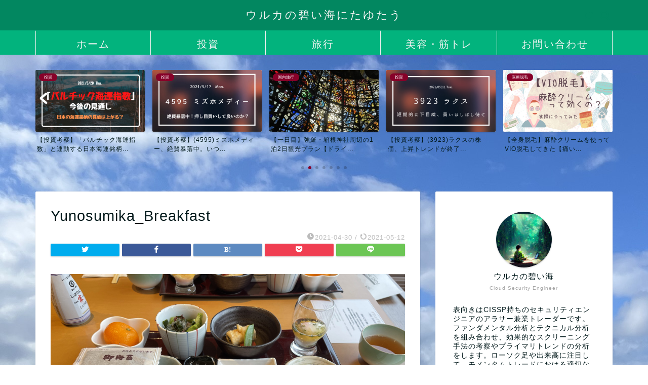

--- FILE ---
content_type: text/html; charset=UTF-8
request_url: https://asagi-laboratory.com/travel-hakone-gora-202102-day1/yunosumika_breakfast/
body_size: 13613
content:
<!DOCTYPE html><html lang="ja"><head prefix="og: http://ogp.me/ns# fb: http://ogp.me/ns/fb# article: http://ogp.me/ns/article#"><meta charset="utf-8"><meta http-equiv="X-UA-Compatible" content="IE=edge"><meta name="viewport" content="width=device-width, initial-scale=1"> <!-- ここからOGP --><meta property="og:type" content="blog"><meta property="og:title" content="Yunosumika_Breakfast｜ウルカの碧い海にたゆたう"><meta property="og:url" content="https://asagi-laboratory.com/travel-hakone-gora-202102-day1/yunosumika_breakfast/"><meta property="og:description" content=""><meta property="og:image" content="https://asagi-laboratory.com/wp-content/themes/jin/img/noimg320.png"><meta property="og:site_name" content="ウルカの碧い海にたゆたう"><meta property="fb:admins" content=""><meta name="twitter:card" content="summary_large_image"><meta name="twitter:site" content="@asagi_labo"> <!-- ここまでOGP --><meta name="description" itemprop="description" content="" ><link rel="canonical" href="https://asagi-laboratory.com/travel-hakone-gora-202102-day1/yunosumika_breakfast/"><link media="all" href="https://asagi-laboratory.com/wp-content/cache/autoptimize/css/autoptimize_edebfb67b82f5ef872a0b9b6b5c3488e.css" rel="stylesheet"><title>Yunosumika_Breakfast | ウルカの碧い海にたゆたう</title> <!-- All in One SEO 4.9.3 - aioseo.com --><meta name="robots" content="max-image-preview:large" /><meta name="author" content="ウルカの碧い海"/><link rel="canonical" href="https://asagi-laboratory.com/travel-hakone-gora-202102-day1/yunosumika_breakfast/" /><meta name="generator" content="All in One SEO (AIOSEO) 4.9.3" /><meta property="og:locale" content="ja_JP" /><meta property="og:site_name" content="ウルカの碧い海にたゆたう | 色々と頑張りたいアラサーリーマンの雑記ブログ" /><meta property="og:type" content="article" /><meta property="og:title" content="Yunosumika_Breakfast | ウルカの碧い海にたゆたう" /><meta property="og:url" content="https://asagi-laboratory.com/travel-hakone-gora-202102-day1/yunosumika_breakfast/" /><meta property="og:image" content="https://asagi-laboratory.com/wp-content/uploads/2021/05/SiteTop_v2.jpg" /><meta property="og:image:secure_url" content="https://asagi-laboratory.com/wp-content/uploads/2021/05/SiteTop_v2.jpg" /><meta property="og:image:width" content="2240" /><meta property="og:image:height" content="1260" /><meta property="article:published_time" content="2021-04-30T09:18:48+00:00" /><meta property="article:modified_time" content="2021-05-12T10:03:48+00:00" /><meta name="twitter:card" content="summary_large_image" /><meta name="twitter:site" content="@asagi_labo" /><meta name="twitter:title" content="Yunosumika_Breakfast | ウルカの碧い海にたゆたう" /><meta name="twitter:creator" content="@asagi_labo" /><meta name="twitter:image" content="https://asagi-laboratory.com/wp-content/uploads/2021/05/SiteTop_v2.jpg" /> <script type="application/ld+json" class="aioseo-schema">{"@context":"https:\/\/schema.org","@graph":[{"@type":"BreadcrumbList","@id":"https:\/\/asagi-laboratory.com\/travel-hakone-gora-202102-day1\/yunosumika_breakfast\/#breadcrumblist","itemListElement":[{"@type":"ListItem","@id":"https:\/\/asagi-laboratory.com#listItem","position":1,"name":"\u30db\u30fc\u30e0","item":"https:\/\/asagi-laboratory.com","nextItem":{"@type":"ListItem","@id":"https:\/\/asagi-laboratory.com\/travel-hakone-gora-202102-day1\/yunosumika_breakfast\/#listItem","name":"Yunosumika_Breakfast"}},{"@type":"ListItem","@id":"https:\/\/asagi-laboratory.com\/travel-hakone-gora-202102-day1\/yunosumika_breakfast\/#listItem","position":2,"name":"Yunosumika_Breakfast","previousItem":{"@type":"ListItem","@id":"https:\/\/asagi-laboratory.com#listItem","name":"\u30db\u30fc\u30e0"}}]},{"@type":"ItemPage","@id":"https:\/\/asagi-laboratory.com\/travel-hakone-gora-202102-day1\/yunosumika_breakfast\/#itempage","url":"https:\/\/asagi-laboratory.com\/travel-hakone-gora-202102-day1\/yunosumika_breakfast\/","name":"Yunosumika_Breakfast | \u30a6\u30eb\u30ab\u306e\u78a7\u3044\u6d77\u306b\u305f\u3086\u305f\u3046","inLanguage":"ja","isPartOf":{"@id":"https:\/\/asagi-laboratory.com\/#website"},"breadcrumb":{"@id":"https:\/\/asagi-laboratory.com\/travel-hakone-gora-202102-day1\/yunosumika_breakfast\/#breadcrumblist"},"author":{"@id":"https:\/\/asagi-laboratory.com\/author\/irisfelt\/#author"},"creator":{"@id":"https:\/\/asagi-laboratory.com\/author\/irisfelt\/#author"},"datePublished":"2021-04-30T18:18:48+09:00","dateModified":"2021-05-12T19:03:48+09:00"},{"@type":"Person","@id":"https:\/\/asagi-laboratory.com\/#person","name":"\u30a6\u30eb\u30ab\u306e\u78a7\u3044\u6d77","image":{"@type":"ImageObject","@id":"https:\/\/asagi-laboratory.com\/travel-hakone-gora-202102-day1\/yunosumika_breakfast\/#personImage","url":"https:\/\/secure.gravatar.com\/avatar\/9556f8270a22ca5e6042ac3fdeb1eb152b3e94a1fe523324d5d1db43cbf4163b?s=96&d=mm&r=g","width":96,"height":96,"caption":"\u30a6\u30eb\u30ab\u306e\u78a7\u3044\u6d77"}},{"@type":"Person","@id":"https:\/\/asagi-laboratory.com\/author\/irisfelt\/#author","url":"https:\/\/asagi-laboratory.com\/author\/irisfelt\/","name":"\u30a6\u30eb\u30ab\u306e\u78a7\u3044\u6d77","image":{"@type":"ImageObject","@id":"https:\/\/asagi-laboratory.com\/travel-hakone-gora-202102-day1\/yunosumika_breakfast\/#authorImage","url":"https:\/\/secure.gravatar.com\/avatar\/9556f8270a22ca5e6042ac3fdeb1eb152b3e94a1fe523324d5d1db43cbf4163b?s=96&d=mm&r=g","width":96,"height":96,"caption":"\u30a6\u30eb\u30ab\u306e\u78a7\u3044\u6d77"}},{"@type":"WebSite","@id":"https:\/\/asagi-laboratory.com\/#website","url":"https:\/\/asagi-laboratory.com\/","name":"\u30a6\u30eb\u30ab\u306e\u78a7\u3044\u6d77","description":"\u8272\u3005\u3068\u9811\u5f35\u308a\u305f\u3044\u30a2\u30e9\u30b5\u30fc\u30ea\u30fc\u30de\u30f3\u306e\u96d1\u8a18\u30d6\u30ed\u30b0","inLanguage":"ja","publisher":{"@id":"https:\/\/asagi-laboratory.com\/#person"}}]}</script> <!-- All in One SEO --><link rel='dns-prefetch' href='//ajax.googleapis.com' /><link rel='dns-prefetch' href='//cdnjs.cloudflare.com' /><link rel='dns-prefetch' href='//use.fontawesome.com' /><link rel='dns-prefetch' href='//www.googletagmanager.com' /><link rel="alternate" type="application/rss+xml" title="ウルカの碧い海にたゆたう &raquo; フィード" href="https://asagi-laboratory.com/feed/" /><link rel="alternate" type="application/rss+xml" title="ウルカの碧い海にたゆたう &raquo; コメントフィード" href="https://asagi-laboratory.com/comments/feed/" /><link rel="alternate" type="application/rss+xml" title="ウルカの碧い海にたゆたう &raquo; Yunosumika_Breakfast のコメントのフィード" href="https://asagi-laboratory.com/travel-hakone-gora-202102-day1/yunosumika_breakfast/feed/" /><link rel="alternate" title="oEmbed (JSON)" type="application/json+oembed" href="https://asagi-laboratory.com/wp-json/oembed/1.0/embed?url=https%3A%2F%2Fasagi-laboratory.com%2Ftravel-hakone-gora-202102-day1%2Fyunosumika_breakfast%2F" /><link rel="alternate" title="oEmbed (XML)" type="text/xml+oembed" href="https://asagi-laboratory.com/wp-json/oembed/1.0/embed?url=https%3A%2F%2Fasagi-laboratory.com%2Ftravel-hakone-gora-202102-day1%2Fyunosumika_breakfast%2F&#038;format=xml" /> <!-- This site uses the Google Analytics by MonsterInsights plugin v8.27.0 - Using Analytics tracking - https://www.monsterinsights.com/ --> <!-- Note: MonsterInsights is not currently configured on this site. The site owner needs to authenticate with Google Analytics in the MonsterInsights settings panel. --> <!-- No tracking code set --> <!-- / Google Analytics by MonsterInsights --><link rel='stylesheet' id='pz-linkcard-css-css' href='//asagi-laboratory.com/wp-content/uploads/pz-linkcard/style/style.min.css?ver=2.5.6.5.2' type='text/css' media='all' /><link rel='stylesheet' id='fontawesome-style-css' href='https://use.fontawesome.com/releases/v5.6.3/css/all.css?ver=6.9' type='text/css' media='all' /><link rel='stylesheet' id='swiper-style-css' href='https://cdnjs.cloudflare.com/ajax/libs/Swiper/4.0.7/css/swiper.min.css?ver=6.9' type='text/css' media='all' /><link rel="https://api.w.org/" href="https://asagi-laboratory.com/wp-json/" /><link rel="alternate" title="JSON" type="application/json" href="https://asagi-laboratory.com/wp-json/wp/v2/media/98" /><link rel='shortlink' href='https://asagi-laboratory.com/?p=98' /><meta name="generator" content="Site Kit by Google 1.170.0" /><script>document.cookie = 'quads_browser_width='+screen.width;</script> <style type="text/css">#wrapper{
							background-color: #a2d7dd;
				background-image: url(https://asagi-laboratory.com/wp-content/uploads/2023/03/IMG_6149.jpeg);
					}
		.related-entry-headline-text span:before,
		#comment-title span:before,
		#reply-title span:before{
			background-color: #028760;
			border-color: #028760!important;
		}
		
		#breadcrumb:after,
		#page-top a{	
			background-color: #028760;
		}
				footer{
			background-color: #028760;
		}
		.footer-inner a,
		#copyright,
		#copyright-center{
			border-color: #fff!important;
			color: #fff!important;
		}
		#footer-widget-area
		{
			border-color: #fff!important;
		}
				.page-top-footer a{
			color: #028760!important;
		}
				#breadcrumb ul li,
		#breadcrumb ul li a{
			color: #028760!important;
		}
		
		body,
		a,
		a:link,
		a:visited,
		.my-profile,
		.widgettitle,
		.tabBtn-mag label{
			color: #00181a;
		}
		a:hover{
			color: #02e6a1;
		}
						.widget_nav_menu ul > li > a:before,
		.widget_categories ul > li > a:before,
		.widget_pages ul > li > a:before,
		.widget_recent_entries ul > li > a:before,
		.widget_archive ul > li > a:before,
		.widget_archive form:after,
		.widget_categories form:after,
		.widget_nav_menu ul > li > ul.sub-menu > li > a:before,
		.widget_categories ul > li > .children > li > a:before,
		.widget_pages ul > li > .children > li > a:before,
		.widget_nav_menu ul > li > ul.sub-menu > li > ul.sub-menu li > a:before,
		.widget_categories ul > li > .children > li > .children li > a:before,
		.widget_pages ul > li > .children > li > .children li > a:before{
			color: #028760;
		}
		.widget_nav_menu ul .sub-menu .sub-menu li a:before{
			background-color: #00181a!important;
		}
		footer .footer-widget,
		footer .footer-widget a,
		footer .footer-widget ul li,
		.footer-widget.widget_nav_menu ul > li > a:before,
		.footer-widget.widget_categories ul > li > a:before,
		.footer-widget.widget_recent_entries ul > li > a:before,
		.footer-widget.widget_pages ul > li > a:before,
		.footer-widget.widget_archive ul > li > a:before,
		footer .widget_tag_cloud .tagcloud a:before{
			color: #fff!important;
			border-color: #fff!important;
		}
		footer .footer-widget .widgettitle{
			color: #fff!important;
			border-color: #870129!important;
		}
		footer .widget_nav_menu ul .children .children li a:before,
		footer .widget_categories ul .children .children li a:before,
		footer .widget_nav_menu ul .sub-menu .sub-menu li a:before{
			background-color: #fff!important;
		}
		#drawernav a:hover,
		.post-list-title,
		#prev-next p,
		#toc_container .toc_list li a{
			color: #00181a!important;
		}
		
		#header-box{
			background-color: #028760;
		}
						@media (min-width: 768px) {
		#header-box .header-box10-bg:before,
		#header-box .header-box11-bg:before{
			border-radius: 2px;
		}
		}
										@media (min-width: 768px) {
			.top-image-meta{
				margin-top: calc(0px - 30px);
			}
		}
		@media (min-width: 1200px) {
			.top-image-meta{
				margin-top: calc(0px);
			}
		}
				.pickup-contents:before{
			background-color: #028760!important;
		}
		
		.main-image-text{
			color: #ffffff;
		}
		.main-image-text-sub{
			color: #555;
		}
		
				@media (min-width: 481px) {
			#site-info{
				padding-top: 15px!important;
				padding-bottom: 15px!important;
			}
		}
		
		#site-info span a{
			color: #f4f4f4!important;
		}
		
				#headmenu .headsns .line a svg{
			fill: #028760!important;
		}
		#headmenu .headsns a,
		#headmenu{
			color: #028760!important;
			border-color:#028760!important;
		}
						.profile-follow .line-sns a svg{
			fill: #028760!important;
		}
		.profile-follow .line-sns a:hover svg{
			fill: #870129!important;
		}
		.profile-follow a{
			color: #028760!important;
			border-color:#028760!important;
		}
		.profile-follow a:hover,
		#headmenu .headsns a:hover{
			color:#870129!important;
			border-color:#870129!important;
		}
				.search-box:hover{
			color:#870129!important;
			border-color:#870129!important;
		}
				#header #headmenu .headsns .line a:hover svg{
			fill:#870129!important;
		}
		.cps-icon-bar,
		#navtoggle:checked + .sp-menu-open .cps-icon-bar{
			background-color: #f4f4f4;
		}
		#nav-container{
			background-color: #02b37d;
		}
		.menu-box .menu-item svg{
			fill:#f4f4f4;
		}
		#drawernav ul.menu-box > li > a,
		#drawernav2 ul.menu-box > li > a,
		#drawernav3 ul.menu-box > li > a,
		#drawernav4 ul.menu-box > li > a,
		#drawernav5 ul.menu-box > li > a,
		#drawernav ul.menu-box > li.menu-item-has-children:after,
		#drawernav2 ul.menu-box > li.menu-item-has-children:after,
		#drawernav3 ul.menu-box > li.menu-item-has-children:after,
		#drawernav4 ul.menu-box > li.menu-item-has-children:after,
		#drawernav5 ul.menu-box > li.menu-item-has-children:after{
			color: #f4f4f4!important;
		}
		#drawernav ul.menu-box li a,
		#drawernav2 ul.menu-box li a,
		#drawernav3 ul.menu-box li a,
		#drawernav4 ul.menu-box li a,
		#drawernav5 ul.menu-box li a{
			font-size: 20px!important;
		}
		#drawernav3 ul.menu-box > li{
			color: #00181a!important;
		}
		#drawernav4 .menu-box > .menu-item > a:after,
		#drawernav3 .menu-box > .menu-item > a:after,
		#drawernav .menu-box > .menu-item > a:after{
			background-color: #f4f4f4!important;
		}
		#drawernav2 .menu-box > .menu-item:hover,
		#drawernav5 .menu-box > .menu-item:hover{
			border-top-color: #028760!important;
		}
				.cps-info-bar a{
			background-color: #870129!important;
		}
				@media (min-width: 768px) {
			.post-list-mag .post-list-item:not(:nth-child(2n)){
				margin-right: 2.6%;
			}
		}
				@media (min-width: 768px) {
			#tab-1:checked ~ .tabBtn-mag li [for="tab-1"]:after,
			#tab-2:checked ~ .tabBtn-mag li [for="tab-2"]:after,
			#tab-3:checked ~ .tabBtn-mag li [for="tab-3"]:after,
			#tab-4:checked ~ .tabBtn-mag li [for="tab-4"]:after{
				border-top-color: #028760!important;
			}
			.tabBtn-mag label{
				border-bottom-color: #028760!important;
			}
		}
		#tab-1:checked ~ .tabBtn-mag li [for="tab-1"],
		#tab-2:checked ~ .tabBtn-mag li [for="tab-2"],
		#tab-3:checked ~ .tabBtn-mag li [for="tab-3"],
		#tab-4:checked ~ .tabBtn-mag li [for="tab-4"],
		#prev-next a.next:after,
		#prev-next a.prev:after,
		.more-cat-button a:hover span:before{
			background-color: #028760!important;
		}
		

		.swiper-slide .post-list-cat,
		.post-list-mag .post-list-cat,
		.post-list-mag3col .post-list-cat,
		.post-list-mag-sp1col .post-list-cat,
		.swiper-pagination-bullet-active,
		.pickup-cat,
		.post-list .post-list-cat,
		#breadcrumb .bcHome a:hover span:before,
		.popular-item:nth-child(1) .pop-num,
		.popular-item:nth-child(2) .pop-num,
		.popular-item:nth-child(3) .pop-num{
			background-color: #870129!important;
		}
		.sidebar-btn a,
		.profile-sns-menu{
			background-color: #870129!important;
		}
		.sp-sns-menu a,
		.pickup-contents-box a:hover .pickup-title{
			border-color: #028760!important;
			color: #028760!important;
		}
				.pro-line svg{
			fill: #028760!important;
		}
		.cps-post-cat a,
		.meta-cat,
		.popular-cat{
			background-color: #870129!important;
			border-color: #870129!important;
		}
		.tagicon,
		.tag-box a,
		#toc_container .toc_list > li,
		#toc_container .toc_title{
			color: #028760!important;
		}
		.widget_tag_cloud a::before{
			color: #00181a!important;
		}
		.tag-box a,
		#toc_container:before{
			border-color: #028760!important;
		}
		.cps-post-cat a:hover{
			color: #02e6a1!important;
		}
		.pagination li:not([class*="current"]) a:hover,
		.widget_tag_cloud a:hover{
			background-color: #028760!important;
		}
		.pagination li:not([class*="current"]) a:hover{
			opacity: 0.5!important;
		}
		.pagination li.current a{
			background-color: #028760!important;
			border-color: #028760!important;
		}
		.nextpage a:hover span {
			color: #028760!important;
			border-color: #028760!important;
		}
		.cta-content:before{
			background-color: #6FBFCA!important;
		}
		.cta-text,
		.info-title{
			color: #fff!important;
		}
		#footer-widget-area.footer_style1 .widgettitle{
			border-color: #870129!important;
		}
		.sidebar_style1 .widgettitle,
		.sidebar_style5 .widgettitle{
			border-color: #028760!important;
		}
		.sidebar_style2 .widgettitle,
		.sidebar_style4 .widgettitle,
		.sidebar_style6 .widgettitle,
		#home-bottom-widget .widgettitle,
		#home-top-widget .widgettitle,
		#post-bottom-widget .widgettitle,
		#post-top-widget .widgettitle{
			background-color: #028760!important;
		}
		#home-bottom-widget .widget_search .search-box input[type="submit"],
		#home-top-widget .widget_search .search-box input[type="submit"],
		#post-bottom-widget .widget_search .search-box input[type="submit"],
		#post-top-widget .widget_search .search-box input[type="submit"]{
			background-color: #870129!important;
		}
		
		.tn-logo-size{
			font-size: 160%!important;
		}
		@media (min-width: 481px) {
		.tn-logo-size img{
			width: calc(160%*0.5)!important;
		}
		}
		@media (min-width: 768px) {
		.tn-logo-size img{
			width: calc(160%*2.2)!important;
		}
		}
		@media (min-width: 1200px) {
		.tn-logo-size img{
			width: 160%!important;
		}
		}
		.sp-logo-size{
			font-size: 100%!important;
		}
		.sp-logo-size img{
			width: 100%!important;
		}
				.cps-post-main ul > li:before,
		.cps-post-main ol > li:before{
			background-color: #870129!important;
		}
		.profile-card .profile-title{
			background-color: #028760!important;
		}
		.profile-card{
			border-color: #028760!important;
		}
		.cps-post-main a{
			color:#02e6a1;
		}
		.cps-post-main .marker{
			background: -webkit-linear-gradient( transparent 60%, #ffcedb 0% ) ;
			background: linear-gradient( transparent 60%, #ffcedb 0% ) ;
		}
		.cps-post-main .marker2{
			background: -webkit-linear-gradient( transparent 60%, #a9eaf2 0% ) ;
			background: linear-gradient( transparent 60%, #a9eaf2 0% ) ;
		}
		.cps-post-main .jic-sc{
			color:#b06400;
		}
		
		
		.simple-box1{
			border-color:#ef9b9b!important;
		}
		.simple-box2{
			border-color:#f2bf7d!important;
		}
		.simple-box3{
			border-color:#b5e28a!important;
		}
		.simple-box4{
			border-color:#7badd8!important;
		}
		.simple-box4:before{
			background-color: #7badd8;
		}
		.simple-box5{
			border-color:#e896c7!important;
		}
		.simple-box5:before{
			background-color: #e896c7;
		}
		.simple-box6{
			background-color:#fffdef!important;
		}
		.simple-box7{
			border-color:#def1f9!important;
		}
		.simple-box7:before{
			background-color:#def1f9!important;
		}
		.simple-box8{
			border-color:#96ddc1!important;
		}
		.simple-box8:before{
			background-color:#96ddc1!important;
		}
		.simple-box9:before{
			background-color:#e1c0e8!important;
		}
				.simple-box9:after{
			border-color:#e1c0e8 #e1c0e8 #fff #fff!important;
		}
				
		.kaisetsu-box1:before,
		.kaisetsu-box1-title{
			background-color:#ffb49e!important;
		}
		.kaisetsu-box2{
			border-color:#89c2f4!important;
		}
		.kaisetsu-box2-title{
			background-color:#89c2f4!important;
		}
		.kaisetsu-box4{
			border-color:#ea91a9!important;
		}
		.kaisetsu-box4-title{
			background-color:#ea91a9!important;
		}
		.kaisetsu-box5:before{
			background-color:#57b3ba!important;
		}
		.kaisetsu-box5-title{
			background-color:#57b3ba!important;
		}
		
		.concept-box1{
			border-color:#85db8f!important;
		}
		.concept-box1:after{
			background-color:#85db8f!important;
		}
		.concept-box1:before{
			content:"ポイント"!important;
			color:#85db8f!important;
		}
		.concept-box2{
			border-color:#f7cf6a!important;
		}
		.concept-box2:after{
			background-color:#f7cf6a!important;
		}
		.concept-box2:before{
			content:"注意点"!important;
			color:#f7cf6a!important;
		}
		.concept-box3{
			border-color:#86cee8!important;
		}
		.concept-box3:after{
			background-color:#86cee8!important;
		}
		.concept-box3:before{
			content:"良い例"!important;
			color:#86cee8!important;
		}
		.concept-box4{
			border-color:#ed8989!important;
		}
		.concept-box4:after{
			background-color:#ed8989!important;
		}
		.concept-box4:before{
			content:"悪い例"!important;
			color:#ed8989!important;
		}
		.concept-box5{
			border-color:#9e9e9e!important;
		}
		.concept-box5:after{
			background-color:#9e9e9e!important;
		}
		.concept-box5:before{
			content:"参考"!important;
			color:#9e9e9e!important;
		}
		.concept-box6{
			border-color:#8eaced!important;
		}
		.concept-box6:after{
			background-color:#8eaced!important;
		}
		.concept-box6:before{
			content:"メモ"!important;
			color:#8eaced!important;
		}
		
		.innerlink-box1,
		.blog-card{
			border-color:#73bc9b!important;
		}
		.innerlink-box1-title{
			background-color:#73bc9b!important;
			border-color:#73bc9b!important;
		}
		.innerlink-box1:before,
		.blog-card-hl-box{
			background-color:#73bc9b!important;
		}
				
		.jin-ac-box01-title::after{
			color: #028760;
		}
		
		.color-button01 a,
		.color-button01 a:hover,
		.color-button01:before{
			background-color: #008db7!important;
		}
		.top-image-btn-color a,
		.top-image-btn-color a:hover,
		.top-image-btn-color:before{
			background-color: #02b37d!important;
		}
		.color-button02 a,
		.color-button02 a:hover,
		.color-button02:before{
			background-color: #d9333f!important;
		}
		
		.color-button01-big a,
		.color-button01-big a:hover,
		.color-button01-big:before{
			background-color: #3296d1!important;
		}
		.color-button01-big a,
		.color-button01-big:before{
			border-radius: 5px!important;
		}
		.color-button01-big a{
			padding-top: 20px!important;
			padding-bottom: 20px!important;
		}
		
		.color-button02-big a,
		.color-button02-big a:hover,
		.color-button02-big:before{
			background-color: #83d159!important;
		}
		.color-button02-big a,
		.color-button02-big:before{
			border-radius: 5px!important;
		}
		.color-button02-big a{
			padding-top: 20px!important;
			padding-bottom: 20px!important;
		}
				.color-button01-big{
			width: 75%!important;
		}
		.color-button02-big{
			width: 75%!important;
		}
				
		
					.top-image-btn-color:before,
			.color-button01:before,
			.color-button02:before,
			.color-button01-big:before,
			.color-button02-big:before{
				bottom: -1px;
				left: -1px;
				width: 100%;
				height: 100%;
				border-radius: 6px;
				box-shadow: 0px 1px 5px 0px rgba(0, 0, 0, 0.25);
				-webkit-transition: all .4s;
				transition: all .4s;
			}
			.top-image-btn-color a:hover,
			.color-button01 a:hover,
			.color-button02 a:hover,
			.color-button01-big a:hover,
			.color-button02-big a:hover{
				-webkit-transform: translateY(2px);
				transform: translateY(2px);
				-webkit-filter: brightness(0.95);
				 filter: brightness(0.95);
			}
			.top-image-btn-color:hover:before,
			.color-button01:hover:before,
			.color-button02:hover:before,
			.color-button01-big:hover:before,
			.color-button02-big:hover:before{
				-webkit-transform: translateY(2px);
				transform: translateY(2px);
				box-shadow: none!important;
			}
				
		.h2-style01 h2,
		.h2-style02 h2:before,
		.h2-style03 h2,
		.h2-style04 h2:before,
		.h2-style05 h2,
		.h2-style07 h2:before,
		.h2-style07 h2:after,
		.h3-style03 h3:before,
		.h3-style02 h3:before,
		.h3-style05 h3:before,
		.h3-style07 h3:before,
		.h2-style08 h2:after,
		.h2-style10 h2:before,
		.h2-style10 h2:after,
		.h3-style02 h3:after,
		.h4-style02 h4:before{
			background-color: #028760!important;
		}
		.h3-style01 h3,
		.h3-style04 h3,
		.h3-style05 h3,
		.h3-style06 h3,
		.h4-style01 h4,
		.h2-style02 h2,
		.h2-style08 h2,
		.h2-style08 h2:before,
		.h2-style09 h2,
		.h4-style03 h4{
			border-color: #028760!important;
		}
		.h2-style05 h2:before{
			border-top-color: #028760!important;
		}
		.h2-style06 h2:before,
		.sidebar_style3 .widgettitle:after{
			background-image: linear-gradient(
				-45deg,
				transparent 25%,
				#028760 25%,
				#028760 50%,
				transparent 50%,
				transparent 75%,
				#028760 75%,
				#028760			);
		}
				.jin-h2-icons.h2-style02 h2 .jic:before,
		.jin-h2-icons.h2-style04 h2 .jic:before,
		.jin-h2-icons.h2-style06 h2 .jic:before,
		.jin-h2-icons.h2-style07 h2 .jic:before,
		.jin-h2-icons.h2-style08 h2 .jic:before,
		.jin-h2-icons.h2-style09 h2 .jic:before,
		.jin-h2-icons.h2-style10 h2 .jic:before,
		.jin-h3-icons.h3-style01 h3 .jic:before,
		.jin-h3-icons.h3-style02 h3 .jic:before,
		.jin-h3-icons.h3-style03 h3 .jic:before,
		.jin-h3-icons.h3-style04 h3 .jic:before,
		.jin-h3-icons.h3-style05 h3 .jic:before,
		.jin-h3-icons.h3-style06 h3 .jic:before,
		.jin-h3-icons.h3-style07 h3 .jic:before,
		.jin-h4-icons.h4-style01 h4 .jic:before,
		.jin-h4-icons.h4-style02 h4 .jic:before,
		.jin-h4-icons.h4-style03 h4 .jic:before,
		.jin-h4-icons.h4-style04 h4 .jic:before{
			color:#028760;
		}
		
		@media all and (-ms-high-contrast:none){
			*::-ms-backdrop, .color-button01:before,
			.color-button02:before,
			.color-button01-big:before,
			.color-button02-big:before{
				background-color: #595857!important;
			}
		}
		
		.jin-lp-h2 h2,
		.jin-lp-h2 h2{
			background-color: transparent!important;
			border-color: transparent!important;
			color: #00181a!important;
		}
		.jincolumn-h3style2{
			border-color:#028760!important;
		}
		.jinlph2-style1 h2:first-letter{
			color:#028760!important;
		}
		.jinlph2-style2 h2,
		.jinlph2-style3 h2{
			border-color:#028760!important;
		}
		.jin-photo-title .jin-fusen1-down,
		.jin-photo-title .jin-fusen1-even,
		.jin-photo-title .jin-fusen1-up{
			border-left-color:#028760;
		}
		.jin-photo-title .jin-fusen2,
		.jin-photo-title .jin-fusen3{
			background-color:#028760;
		}
		.jin-photo-title .jin-fusen2:before,
		.jin-photo-title .jin-fusen3:before {
			border-top-color: #028760;
		}
		.has-huge-font-size{
			font-size:42px!important;
		}
		.has-large-font-size{
			font-size:36px!important;
		}
		.has-medium-font-size{
			font-size:20px!important;
		}
		.has-normal-font-size{
			font-size:16px!important;
		}
		.has-small-font-size{
			font-size:13px!important;
		}</style><link rel="icon" href="https://asagi-laboratory.com/wp-content/uploads/2021/05/cropped-favicon-32x32.png" sizes="32x32" /><link rel="icon" href="https://asagi-laboratory.com/wp-content/uploads/2021/05/cropped-favicon-192x192.png" sizes="192x192" /><link rel="apple-touch-icon" href="https://asagi-laboratory.com/wp-content/uploads/2021/05/cropped-favicon-180x180.png" /><meta name="msapplication-TileImage" content="https://asagi-laboratory.com/wp-content/uploads/2021/05/cropped-favicon-270x270.png" /> <!--カエレバCSS--> <!--アプリーチCSS--> <!-- Global site tag (gtag.js) - Google Analytics --> <script async src="https://www.googletagmanager.com/gtag/js?id=G-KZDPBYTRGS"></script> <script>window.dataLayer = window.dataLayer || [];
  function gtag(){dataLayer.push(arguments);}
  gtag('js', new Date());

  gtag('config', 'G-KZDPBYTRGS');</script> <script type="text/javascript" src="//mlb.valuecommerce.com/mylinkbox.js" async></script> </head><body class="attachment wp-singular attachment-template-default single single-attachment postid-98 attachmentid-98 attachment-jpeg wp-theme-jin" id="nofont-style"><div id="wrapper"><div id="scroll-content" class="animate"> <!--ヘッダー--><div id="header-box" class="tn_on header-box animate"><div id="header" class="header-type2 header animate"><div id="site-info" class="ef"> <span class="tn-logo-size"><a href='https://asagi-laboratory.com/' title='ウルカの碧い海にたゆたう' rel='home'>ウルカの碧い海にたゆたう</a></span></div><div id="headmenu"> <span class="headsns tn_sns_on"> <span class="twitter"><a href="https://twitter.com/asagi_labo"><i class="jic-type jin-ifont-twitter" aria-hidden="true"></i></a></span> </span> <span class="headsearch tn_search_on"><form class="search-box" role="search" method="get" id="searchform" action="https://asagi-laboratory.com/"> <input type="search" placeholder="" class="text search-text" value="" name="s" id="s"> <input type="submit" id="searchsubmit" value="&#xe931;"></form> </span></div></div></div> <!--グローバルナビゲーション layout1--><div id="nav-container" class="header-style4-animate animate"><div id="drawernav2" class="ef"><nav class="fixed-content"><ul class="menu-box"><li class="menu-item menu-item-type-custom menu-item-object-custom menu-item-home menu-item-287"><a href="https://asagi-laboratory.com">ホーム</a></li><li class="menu-item menu-item-type-custom menu-item-object-custom menu-item-289"><a href="https://asagi-laboratory.com/category/stock-investment/">投資</a></li><li class="menu-item menu-item-type-custom menu-item-object-custom menu-item-290"><a href="https://asagi-laboratory.com/category/travel/">旅行</a></li><li class="menu-item menu-item-type-custom menu-item-object-custom menu-item-291"><a href="https://asagi-laboratory.com/category/healthcare/">美容・筋トレ</a></li><li class="menu-item menu-item-type-custom menu-item-object-custom menu-item-292"><a href="https://asagi-laboratory.com/contact">お問い合わせ</a></li></ul></nav></div></div> <!--グローバルナビゲーション layout1--> <!--ヘッダー画像--> <!--ヘッダー画像--> <!--ヘッダー--><div class="clearfix"></div><div class="pickup-contents-box-post-type animate"><div class="swiper-container"><ul class="pickup-contents swiper-wrapper"><li class="swiper-slide"> <a href="https://asagi-laboratory.com/analysis-security-20210521/" target=""><div class="pickup-image"> <img src="https://asagi-laboratory.com/wp-content/uploads/2021/05/Security_EyeCatch-640x360.jpg" alt="Security_EyeCatch" width="216" height="121" /> <span class="cps-post-cat pickup-cat category-stock-investment" style="background-color:!important;" itemprop="keywords">投資</span></div><div class="pickup-title">【セキュリティ事故】メルカリとOmiaiでえげつない情報...</div> </a></li><li class="swiper-slide"> <a href="https://asagi-laboratory.com/analysis-bdi-20210520/" target=""><div class="pickup-image"> <img src="https://asagi-laboratory.com/wp-content/uploads/2021/05/BDI_EyeCatch-640x360.jpg" alt="BDI_EyeCatch" width="216" height="121" /> <span class="cps-post-cat pickup-cat category-stock-investment" style="background-color:!important;" itemprop="keywords">投資</span></div><div class="pickup-title">【投資考察】「バルチック海運指数」と連動する日本海運銘柄...</div> </a></li><li class="swiper-slide"> <a href="https://asagi-laboratory.com/analysis-4595-20210517/" target=""><div class="pickup-image"> <img src="https://asagi-laboratory.com/wp-content/uploads/2021/05/4595_EyeCatch-640x360.jpg" alt="4595_EyeCatch" width="216" height="121" /> <span class="cps-post-cat pickup-cat category-stock-investment" style="background-color:!important;" itemprop="keywords">投資</span></div><div class="pickup-title">【投資考察】(4595)ミズホメディー、絶賛暴落中。いつ...</div> </a></li><li class="swiper-slide"> <a href="https://asagi-laboratory.com/travel-hakone-gora-202102-day1/" target=""><div class="pickup-image"> <img src="https://asagi-laboratory.com/wp-content/uploads/2021/04/ArtMuseum_Instagramable-e1620811353101-640x360.jpeg" alt="ArtMuseum_Instagramable" width="216" height="121" /> <span class="cps-post-cat pickup-cat category-domestic-travel" style="background-color:!important;" itemprop="keywords">国内旅行</span></div><div class="pickup-title">【一日目】強羅・箱根神社周辺の1泊2日観光プラン【ドライ...</div> </a></li><li class="swiper-slide"> <a href="https://asagi-laboratory.com/analysis-3923-20210511/" target=""><div class="pickup-image"> <img src="https://asagi-laboratory.com/wp-content/uploads/2021/04/3923_EyeCatch-640x360.png" alt="3923_EyeCatch" width="216" height="121" /> <span class="cps-post-cat pickup-cat category-stock-investment" style="background-color:!important;" itemprop="keywords">投資</span></div><div class="pickup-title">【投資考察】(3923)ラクスの株価、上昇トレンドが終了...</div> </a></li><li class="swiper-slide"> <a href="https://asagi-laboratory.com/medical-pubic-hair-removal-anesthetic-cream/" target=""><div class="pickup-image"> <img src="https://asagi-laboratory.com/wp-content/uploads/2021/05/Anesthetic_Cream_EyeCatch-640x360.jpg" alt="Anesthetic_Cream_EyeCatch" width="216" height="121" /> <span class="cps-post-cat pickup-cat category-medical-hair-removal" style="background-color:!important;" itemprop="keywords">医療脱毛</span></div><div class="pickup-title">【全身脱毛】麻酔クリームを使ってVIO脱毛してきた【痛い...</div> </a></li><li class="swiper-slide"> <a href="https://asagi-laboratory.com/kohamajima-lunch/" target=""><div class="pickup-image"> <img src="https://asagi-laboratory.com/wp-content/uploads/2021/04/a7f3c1c04c76d6a95badcebe97a5a43a-e1619618221979-640x360.jpg" alt="EyeCatch_Kohamajima_Lunch" width="216" height="121" /> <span class="cps-post-cat pickup-cat category-travel" style="background-color:!important;" itemprop="keywords">旅行</span></div><div class="pickup-title">【沖縄】小浜島でおススメのカフェ・レストラン4選【ランチ...</div> </a></li></ul><div class="swiper-pagination"></div><div class="swiper-button-prev"></div><div class="swiper-button-next"></div></div></div><div id="contents"> <!--メインコンテンツ--><main id="main-contents" class="main-contents article_style1 animate" itemprop="mainContentOfPage"><section class="cps-post-box hentry"><article class="cps-post"><header class="cps-post-header"><h1 class="cps-post-title entry-title" itemprop="headline">Yunosumika_Breakfast</h1><div class="cps-post-meta vcard"> <span class="writer fn" itemprop="author" itemscope itemtype="https://schema.org/Person"><span itemprop="name">ウルカの碧い海</span></span> <span class="cps-post-cat" itemprop="keywords"></span> <span class="cps-post-date-box"> <span class="cps-post-date"><i class="jic jin-ifont-watch" aria-hidden="true"></i>&nbsp;<time class="entry-date date published" datetime="2021-04-30T18:18:48+09:00">2021-04-30</time></span> <span class="timeslash"> /</span> <time class="entry-date date updated" datetime="2021-05-12T19:03:48+09:00"><span class="cps-post-date"><i class="jic jin-ifont-reload" aria-hidden="true"></i>&nbsp;2021-05-12</span></time> </span></div><div class="share-top sns-design-type01"><div class="sns-top"><ol> <!--ツイートボタン--><li class="twitter"><a href="https://twitter.com/share?url=https%3A%2F%2Fasagi-laboratory.com%2Ftravel-hakone-gora-202102-day1%2Fyunosumika_breakfast%2F&text=Yunosumika_Breakfast - ウルカの碧い海にたゆたう&via=asagi_labo&hashtags=ウルカの碧い海にたゆたう&related=asagi_labo"><i class="jic jin-ifont-twitter"></i></a></li> <!--Facebookボタン--><li class="facebook"> <a href="https://www.facebook.com/sharer.php?src=bm&u=https%3A%2F%2Fasagi-laboratory.com%2Ftravel-hakone-gora-202102-day1%2Fyunosumika_breakfast%2F&t=Yunosumika_Breakfast - ウルカの碧い海にたゆたう" onclick="javascript:window.open(this.href, '', 'menubar=no,toolbar=no,resizable=yes,scrollbars=yes,height=300,width=600');return false;"><i class="jic jin-ifont-facebook-t" aria-hidden="true"></i></a></li> <!--はてブボタン--><li class="hatebu"> <a href="https://b.hatena.ne.jp/add?mode=confirm&url=https%3A%2F%2Fasagi-laboratory.com%2Ftravel-hakone-gora-202102-day1%2Fyunosumika_breakfast%2F" onclick="javascript:window.open(this.href, '', 'menubar=no,toolbar=no,resizable=yes,scrollbars=yes,height=400,width=510');return false;" ><i class="font-hatena"></i></a></li> <!--Poketボタン--><li class="pocket"> <a href="https://getpocket.com/edit?url=https%3A%2F%2Fasagi-laboratory.com%2Ftravel-hakone-gora-202102-day1%2Fyunosumika_breakfast%2F&title=Yunosumika_Breakfast - ウルカの碧い海にたゆたう"><i class="jic jin-ifont-pocket" aria-hidden="true"></i></a></li><li class="line"> <a href="https://line.me/R/msg/text/?https%3A%2F%2Fasagi-laboratory.com%2Ftravel-hakone-gora-202102-day1%2Fyunosumika_breakfast%2F"><i class="jic jin-ifont-line" aria-hidden="true"></i></a></li></ol></div></div><div class="clearfix"></div></header><div class="cps-post-main-box"><div class="cps-post-main h2-style08 h3-style04 h4-style01 entry-content  s-size-sp" itemprop="articleBody"><p> <a href="https://asagi-laboratory.com/wp-content/uploads/2021/04/Yunosumika_Breakfast.jpeg" target="_blank"><img src="https://asagi-laboratory.com/wp-content/uploads/2021/04/Yunosumika_Breakfast.jpeg" width="2048" height="1536" alt="" /></a></p></div></div></article></section></main> <!--サイドバー--><div id="sidebar" class="sideber sidebar_style1 animate" role="complementary" itemscope itemtype="https://schema.org/WPSideBar"><div id="widget-profile-3" class="widget widget-profile"><div class="my-profile"><div class="myjob">Cloud Security Engineer</div><div class="myname">ウルカの碧い海</div><div class="my-profile-thumb"> <a href="https://asagi-laboratory.com/travel-hakone-gora-202102-day1/yunosumika_breakfast/"><img src="https://asagi-laboratory.com/wp-content/uploads/2023/03/twitter-icon-2-150x150.jpg" alt="" width="110" height="110" /></a></div><div class="myintro">表向きはCISSP持ちのセキュリティエンジニアのアラサー兼業トレーダーです。ファンダメンタル分析とテクニカル分析を組み合わせ、効果的なスクリーニング手法の考察やプライマリトレンドの分析をします。ローソク足や出来高に注目して、モメンタムトレードにおける適切なエントリー/イグジット戦略を探究します。</div><div class="profile-sns-menu"><div class="profile-sns-menu-title ef">＼ Follow me ／</div><ul><li class="pro-tw"><a href="https://twitter.com/asagi_labo" target="_blank"><i class="jic-type jin-ifont-twitter"></i></a></li></ul></div></div></div><div id="search-2" class="widget widget_search"><div class="widgettitle ef">サイト内検索</div><form class="search-box" role="search" method="get" id="searchform" action="https://asagi-laboratory.com/"> <input type="search" placeholder="" class="text search-text" value="" name="s" id="s"> <input type="submit" id="searchsubmit" value="&#xe931;"></form></div><div id="recent-posts-2" class="widget widget_recent_entries"><div class="widgettitle ef">最近の投稿</div><ul><li> <a href="https://asagi-laboratory.com/20241125-bdi-analysis/">【投資考察】結局バルチック海運指数は投資に使えるのか？「海運バブル」の再来はあり得るのか？</a> <span class="post-date">2024-11-25</span></li><li> <a href="https://asagi-laboratory.com/20241122-gold-price-analysis/">【投資考察】急落したゴールドは買い時だったのか？米国10年債利回りやビットコインとの相関関係とゴールド価格の今後の見通しについて</a> <span class="post-date">2024-11-22</span></li><li> <a href="https://asagi-laboratory.com/trading-view%e3%81%a7%e5%87%ba%e6%9d%a5%e9%ab%98%e3%81%ae%e7%a7%bb%e5%8b%95%e5%b9%b3%e5%9d%87%e7%b7%9a%e3%82%92%e8%a1%a8%e7%a4%ba%e3%81%97%e3%81%a6%e5%88%86%e6%9e%90%e3%81%99%e3%82%8b/">Trading Viewで出来高の移動平均線を表示して分析する</a> <span class="post-date">2024-06-24</span></li><li> <a href="https://asagi-laboratory.com/dividend-and-shareholder-benefits-2023/">【2023年】配当金と株主優待狙いでポイント投資している銘柄まとめ【永久保有枠】</a> <span class="post-date">2023-10-06</span></li><li> <a href="https://asagi-laboratory.com/20230506-e-support-link/">10万円以下で買えるイーサポートリンク(2493)の株主優待はりんごジュース！実は値幅利益も狙える無敵のハイブリッド銘柄！？</a> <span class="post-date">2023-05-06</span></li></ul></div><div id="widget-tracking"><div id="categories-2" class="widget widget_categories"><div class="widgettitle ef">カテゴリー</div><ul><li class="cat-item cat-item-3"><a href="https://asagi-laboratory.com/category/cryptocurrency/">仮想通貨 <span class="count">1</span></a></li><li class="cat-item cat-item-71"><a href="https://asagi-laboratory.com/category/%e6%80%9d%e6%83%b3%e3%83%bb%e5%93%b2%e5%ad%a6/">思想・哲学 <span class="count">1</span></a></li><li class="cat-item cat-item-5"><a href="https://asagi-laboratory.com/category/stock-investment/">投資 <span class="count">16</span></a><ul class='children'><li class="cat-item cat-item-87"><a href="https://asagi-laboratory.com/category/stock-investment/%e5%88%86%e6%9e%90%e6%89%8b%e6%b3%95/">分析手法 <span class="count">2</span></a></li><li class="cat-item cat-item-26"><a href="https://asagi-laboratory.com/category/stock-investment/japanese-stocks/">日本株 <span class="count">11</span></a></li><li class="cat-item cat-item-27"><a href="https://asagi-laboratory.com/category/stock-investment/american-stocks/">米国株 <span class="count">1</span></a></li></ul></li><li class="cat-item cat-item-4"><a href="https://asagi-laboratory.com/category/travel/">旅行 <span class="count">6</span></a><ul class='children'><li class="cat-item cat-item-33"><a href="https://asagi-laboratory.com/category/travel/domestic-travel/">国内旅行 <span class="count">4</span></a></li></ul></li><li class="cat-item cat-item-79"><a href="https://asagi-laboratory.com/category/%e6%a0%aa%e4%b8%bb%e5%84%aa%e5%be%85/">株主優待 <span class="count">2</span></a><ul class='children'><li class="cat-item cat-item-80"><a href="https://asagi-laboratory.com/category/%e6%a0%aa%e4%b8%bb%e5%84%aa%e5%be%85/5%e6%9c%88%e5%84%aa%e5%be%85/">5月優待 <span class="count">1</span></a></li></ul></li><li class="cat-item cat-item-24"><a href="https://asagi-laboratory.com/category/healthcare/">美容 <span class="count">3</span></a><ul class='children'><li class="cat-item cat-item-25"><a href="https://asagi-laboratory.com/category/healthcare/medical-hair-removal/">医療脱毛 <span class="count">3</span></a></li></ul></li></ul></div><div id="archives-2" class="widget widget_archive"><div class="widgettitle ef">アーカイブ</div><ul><li><a href='https://asagi-laboratory.com/2024/11/'>2024年11月 <span class="count">2</span></a></li><li><a href='https://asagi-laboratory.com/2024/06/'>2024年6月 <span class="count">1</span></a></li><li><a href='https://asagi-laboratory.com/2023/10/'>2023年10月 <span class="count">1</span></a></li><li><a href='https://asagi-laboratory.com/2023/05/'>2023年5月 <span class="count">1</span></a></li><li><a href='https://asagi-laboratory.com/2023/03/'>2023年3月 <span class="count">2</span></a></li><li><a href='https://asagi-laboratory.com/2023/01/'>2023年1月 <span class="count">1</span></a></li><li><a href='https://asagi-laboratory.com/2022/06/'>2022年6月 <span class="count">1</span></a></li><li><a href='https://asagi-laboratory.com/2022/05/'>2022年5月 <span class="count">1</span></a></li><li><a href='https://asagi-laboratory.com/2022/04/'>2022年4月 <span class="count">1</span></a></li><li><a href='https://asagi-laboratory.com/2022/03/'>2022年3月 <span class="count">2</span></a></li><li><a href='https://asagi-laboratory.com/2022/01/'>2022年1月 <span class="count">1</span></a></li><li><a href='https://asagi-laboratory.com/2021/05/'>2021年5月 <span class="count">7</span></a></li><li><a href='https://asagi-laboratory.com/2021/04/'>2021年4月 <span class="count">3</span></a></li></ul></div></div></div></div><div class="clearfix"></div> <!--フッター--> <!-- breadcrumb --><div id="breadcrumb" class="footer_type1"><ul itemscope itemtype="https://schema.org/BreadcrumbList"><div class="page-top-footer"><a class="totop"><i class="jic jin-ifont-arrowtop"></i></a></div><li itemprop="itemListElement" itemscope itemtype="https://schema.org/ListItem"> <a href="https://asagi-laboratory.com/" itemid="https://asagi-laboratory.com/" itemscope itemtype="https://schema.org/Thing" itemprop="item"> <i class="jic jin-ifont-home space-i" aria-hidden="true"></i><span itemprop="name">HOME</span> </a><meta itemprop="position" content="1"></li><li itemprop="itemListElement" itemscope itemtype="https://schema.org/ListItem"> <i class="jic jin-ifont-arrow space" aria-hidden="true"></i> <a href="#" itemid="" itemscope itemtype="https://schema.org/Thing" itemprop="item"> <span itemprop="name">Yunosumika_Breakfast</span> </a><meta itemprop="position" content="2"></li></ul></div> <!--breadcrumb--><footer role="contentinfo" itemscope itemtype="https://schema.org/WPFooter"> <!--ここからフッターウィジェット--><div class="clearfix"></div> <!--ここまでフッターウィジェット--><div id="footer-box"><div class="footer-inner"> <span id="privacy"><a href="https://asagi-laboratory.com/privacy">プライバシーポリシー</a></span> <span id="law"><a href="https://asagi-laboratory.com/contact">お問い合わせフォーム</a></span> <span id="copyright" itemprop="copyrightHolder"><i class="jic jin-ifont-copyright" aria-hidden="true"></i>2021–2026&nbsp;&nbsp;ウルカの碧い海にたゆたう</span></div></div><div class="clearfix"></div></footer></div><!--scroll-content--></div><!--wrapper--> <script type="speculationrules">{"prefetch":[{"source":"document","where":{"and":[{"href_matches":"/*"},{"not":{"href_matches":["/wp-*.php","/wp-admin/*","/wp-content/uploads/*","/wp-content/*","/wp-content/plugins/*","/wp-content/themes/jin/*","/*\\?(.+)"]}},{"not":{"selector_matches":"a[rel~=\"nofollow\"]"}},{"not":{"selector_matches":".no-prefetch, .no-prefetch a"}}]},"eagerness":"conservative"}]}</script> <script type="text/javascript" src="https://ajax.googleapis.com/ajax/libs/jquery/1.12.4/jquery.min.js?ver=6.9" id="jquery-js"></script> <script type="text/javascript" id="rtoc_js-js-extra">/* <![CDATA[ */
var rtocScrollAnimation = {"rtocScrollAnimation":"on"};
var rtocBackButton = {"rtocBackButton":"on"};
var rtocBackDisplayPC = {"rtocBackDisplayPC":""};
var rtocOpenText = {"rtocOpenText":"OPEN"};
var rtocCloseText = {"rtocCloseText":"CLOSE"};
//# sourceURL=rtoc_js-js-extra
/* ]]> */</script> <script type="text/javascript" src="https://asagi-laboratory.com/wp-includes/js/dist/hooks.min.js?ver=dd5603f07f9220ed27f1" id="wp-hooks-js"></script> <script type="text/javascript" src="https://asagi-laboratory.com/wp-includes/js/dist/i18n.min.js?ver=c26c3dc7bed366793375" id="wp-i18n-js"></script> <script type="text/javascript" id="wp-i18n-js-after">/* <![CDATA[ */
wp.i18n.setLocaleData( { 'text direction\u0004ltr': [ 'ltr' ] } );
//# sourceURL=wp-i18n-js-after
/* ]]> */</script> <script type="text/javascript" id="contact-form-7-js-translations">/* <![CDATA[ */
( function( domain, translations ) {
	var localeData = translations.locale_data[ domain ] || translations.locale_data.messages;
	localeData[""].domain = domain;
	wp.i18n.setLocaleData( localeData, domain );
} )( "contact-form-7", {"translation-revision-date":"2025-11-30 08:12:23+0000","generator":"GlotPress\/4.0.3","domain":"messages","locale_data":{"messages":{"":{"domain":"messages","plural-forms":"nplurals=1; plural=0;","lang":"ja_JP"},"This contact form is placed in the wrong place.":["\u3053\u306e\u30b3\u30f3\u30bf\u30af\u30c8\u30d5\u30a9\u30fc\u30e0\u306f\u9593\u9055\u3063\u305f\u4f4d\u7f6e\u306b\u7f6e\u304b\u308c\u3066\u3044\u307e\u3059\u3002"],"Error:":["\u30a8\u30e9\u30fc:"]}},"comment":{"reference":"includes\/js\/index.js"}} );
//# sourceURL=contact-form-7-js-translations
/* ]]> */</script> <script type="text/javascript" id="contact-form-7-js-before">/* <![CDATA[ */
var wpcf7 = {
    "api": {
        "root": "https:\/\/asagi-laboratory.com\/wp-json\/",
        "namespace": "contact-form-7\/v1"
    }
};
//# sourceURL=contact-form-7-js-before
/* ]]> */</script> <script type="text/javascript" src="https://cdnjs.cloudflare.com/ajax/libs/Swiper/4.0.7/js/swiper.min.js?ver=6.9" id="cps-swiper-js"></script> <script type="text/javascript" src="https://use.fontawesome.com/releases/v5.6.3/js/all.js?ver=6.9" id="fontowesome5-js"></script> <script id="wp-emoji-settings" type="application/json">{"baseUrl":"https://s.w.org/images/core/emoji/17.0.2/72x72/","ext":".png","svgUrl":"https://s.w.org/images/core/emoji/17.0.2/svg/","svgExt":".svg","source":{"concatemoji":"https://asagi-laboratory.com/wp-includes/js/wp-emoji-release.min.js?ver=6.9"}}</script> <script type="module">/* <![CDATA[ */
/*! This file is auto-generated */
const a=JSON.parse(document.getElementById("wp-emoji-settings").textContent),o=(window._wpemojiSettings=a,"wpEmojiSettingsSupports"),s=["flag","emoji"];function i(e){try{var t={supportTests:e,timestamp:(new Date).valueOf()};sessionStorage.setItem(o,JSON.stringify(t))}catch(e){}}function c(e,t,n){e.clearRect(0,0,e.canvas.width,e.canvas.height),e.fillText(t,0,0);t=new Uint32Array(e.getImageData(0,0,e.canvas.width,e.canvas.height).data);e.clearRect(0,0,e.canvas.width,e.canvas.height),e.fillText(n,0,0);const a=new Uint32Array(e.getImageData(0,0,e.canvas.width,e.canvas.height).data);return t.every((e,t)=>e===a[t])}function p(e,t){e.clearRect(0,0,e.canvas.width,e.canvas.height),e.fillText(t,0,0);var n=e.getImageData(16,16,1,1);for(let e=0;e<n.data.length;e++)if(0!==n.data[e])return!1;return!0}function u(e,t,n,a){switch(t){case"flag":return n(e,"\ud83c\udff3\ufe0f\u200d\u26a7\ufe0f","\ud83c\udff3\ufe0f\u200b\u26a7\ufe0f")?!1:!n(e,"\ud83c\udde8\ud83c\uddf6","\ud83c\udde8\u200b\ud83c\uddf6")&&!n(e,"\ud83c\udff4\udb40\udc67\udb40\udc62\udb40\udc65\udb40\udc6e\udb40\udc67\udb40\udc7f","\ud83c\udff4\u200b\udb40\udc67\u200b\udb40\udc62\u200b\udb40\udc65\u200b\udb40\udc6e\u200b\udb40\udc67\u200b\udb40\udc7f");case"emoji":return!a(e,"\ud83e\u1fac8")}return!1}function f(e,t,n,a){let r;const o=(r="undefined"!=typeof WorkerGlobalScope&&self instanceof WorkerGlobalScope?new OffscreenCanvas(300,150):document.createElement("canvas")).getContext("2d",{willReadFrequently:!0}),s=(o.textBaseline="top",o.font="600 32px Arial",{});return e.forEach(e=>{s[e]=t(o,e,n,a)}),s}function r(e){var t=document.createElement("script");t.src=e,t.defer=!0,document.head.appendChild(t)}a.supports={everything:!0,everythingExceptFlag:!0},new Promise(t=>{let n=function(){try{var e=JSON.parse(sessionStorage.getItem(o));if("object"==typeof e&&"number"==typeof e.timestamp&&(new Date).valueOf()<e.timestamp+604800&&"object"==typeof e.supportTests)return e.supportTests}catch(e){}return null}();if(!n){if("undefined"!=typeof Worker&&"undefined"!=typeof OffscreenCanvas&&"undefined"!=typeof URL&&URL.createObjectURL&&"undefined"!=typeof Blob)try{var e="postMessage("+f.toString()+"("+[JSON.stringify(s),u.toString(),c.toString(),p.toString()].join(",")+"));",a=new Blob([e],{type:"text/javascript"});const r=new Worker(URL.createObjectURL(a),{name:"wpTestEmojiSupports"});return void(r.onmessage=e=>{i(n=e.data),r.terminate(),t(n)})}catch(e){}i(n=f(s,u,c,p))}t(n)}).then(e=>{for(const n in e)a.supports[n]=e[n],a.supports.everything=a.supports.everything&&a.supports[n],"flag"!==n&&(a.supports.everythingExceptFlag=a.supports.everythingExceptFlag&&a.supports[n]);var t;a.supports.everythingExceptFlag=a.supports.everythingExceptFlag&&!a.supports.flag,a.supports.everything||((t=a.source||{}).concatemoji?r(t.concatemoji):t.wpemoji&&t.twemoji&&(r(t.twemoji),r(t.wpemoji)))});
//# sourceURL=https://asagi-laboratory.com/wp-includes/js/wp-emoji-loader.min.js
/* ]]> */</script> <script>var mySwiper = new Swiper ('.swiper-container', {
		// Optional parameters
		loop: true,
		slidesPerView: 5,
		spaceBetween: 15,
		autoplay: {
			delay: 2700,
		},
		// If we need pagination
		pagination: {
			el: '.swiper-pagination',
		},

		// Navigation arrows
		navigation: {
			nextEl: '.swiper-button-next',
			prevEl: '.swiper-button-prev',
		},

		// And if we need scrollbar
		scrollbar: {
			el: '.swiper-scrollbar',
		},
		breakpoints: {
              1024: {
				slidesPerView: 4,
				spaceBetween: 15,
			},
              767: {
				slidesPerView: 2,
				spaceBetween: 10,
				centeredSlides : true,
				autoplay: {
					delay: 4200,
				},
			}
        }
	});
	
	var mySwiper2 = new Swiper ('.swiper-container2', {
	// Optional parameters
		loop: true,
		slidesPerView: 3,
		spaceBetween: 17,
		centeredSlides : true,
		autoplay: {
			delay: 4000,
		},

		// If we need pagination
		pagination: {
			el: '.swiper-pagination',
		},

		// Navigation arrows
		navigation: {
			nextEl: '.swiper-button-next',
			prevEl: '.swiper-button-prev',
		},

		// And if we need scrollbar
		scrollbar: {
			el: '.swiper-scrollbar',
		},

		breakpoints: {
			767: {
				slidesPerView: 2,
				spaceBetween: 10,
				centeredSlides : true,
				autoplay: {
					delay: 4200,
				},
			}
		}
	});</script> <div id="page-top"> <a class="totop"><i class="jic jin-ifont-arrowtop"></i></a></div> <script defer src="https://asagi-laboratory.com/wp-content/cache/autoptimize/js/autoptimize_43e47b1a0ab28520d9c18a67cb14ae71.js"></script></body></html><link href="https://fonts.googleapis.com/css?family=Quicksand" rel="stylesheet">

--- FILE ---
content_type: application/javascript; charset=utf-8;
request_url: https://dalc.valuecommerce.com/vcid?_s=https%3A%2F%2Fasagi-laboratory.com%2Ftravel-hakone-gora-202102-day1%2Fyunosumika_breakfast%2F
body_size: 219
content:
vc_id_callback({"vcid":"SqaXf-HHpO9H5-QCk1CsZVEz5QKe8_C0tf3g7goShnVAuk47jINa1T11uDQpA2tAIuc3jFr-Xohbr2V459rmF6FkQy61M-Gut61Q8e-9XAtdSerLVHGQ5w","vcpub":"0.254608","t":"6971479a"})